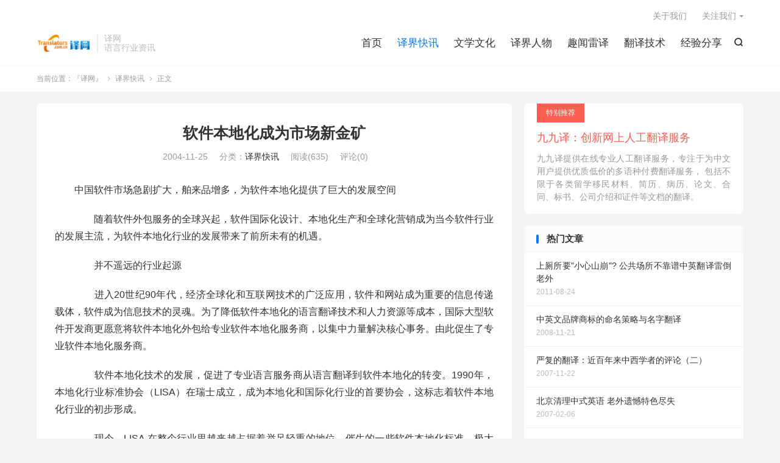

--- FILE ---
content_type: text/html; charset=UTF-8
request_url: https://www.translators.com.cn/archives/2004/11/440
body_size: 11326
content:
<!DOCTYPE HTML>
<html lang="zh-CN" >
<head>
<meta charset="UTF-8">
<meta http-equiv="X-UA-Compatible" content="IE=edge">
<meta name="viewport" content="width=device-width, initial-scale=1.0">
<meta name="apple-mobile-web-app-title" content="『译网』">
<meta http-equiv="Cache-Control" content="no-siteapp">
<title>软件本地化成为市场新金矿-『译网』</title>
<meta name='robots' content='max-image-preview:large' />
	<style>img:is([sizes="auto" i], [sizes^="auto," i]) { contain-intrinsic-size: 3000px 1500px }</style>
	<link rel='dns-prefetch' href='//www.translators.com.cn' />
<link rel='stylesheet' id='wp-block-library-css' href='https://www.translators.com.cn/wp-includes/css/dist/block-library/style.min.css?ver=6.8.3' type='text/css' media='all' />
<style id='classic-theme-styles-inline-css' type='text/css'>
/*! This file is auto-generated */
.wp-block-button__link{color:#fff;background-color:#32373c;border-radius:9999px;box-shadow:none;text-decoration:none;padding:calc(.667em + 2px) calc(1.333em + 2px);font-size:1.125em}.wp-block-file__button{background:#32373c;color:#fff;text-decoration:none}
</style>
<style id='global-styles-inline-css' type='text/css'>
:root{--wp--preset--aspect-ratio--square: 1;--wp--preset--aspect-ratio--4-3: 4/3;--wp--preset--aspect-ratio--3-4: 3/4;--wp--preset--aspect-ratio--3-2: 3/2;--wp--preset--aspect-ratio--2-3: 2/3;--wp--preset--aspect-ratio--16-9: 16/9;--wp--preset--aspect-ratio--9-16: 9/16;--wp--preset--color--black: #000000;--wp--preset--color--cyan-bluish-gray: #abb8c3;--wp--preset--color--white: #ffffff;--wp--preset--color--pale-pink: #f78da7;--wp--preset--color--vivid-red: #cf2e2e;--wp--preset--color--luminous-vivid-orange: #ff6900;--wp--preset--color--luminous-vivid-amber: #fcb900;--wp--preset--color--light-green-cyan: #7bdcb5;--wp--preset--color--vivid-green-cyan: #00d084;--wp--preset--color--pale-cyan-blue: #8ed1fc;--wp--preset--color--vivid-cyan-blue: #0693e3;--wp--preset--color--vivid-purple: #9b51e0;--wp--preset--gradient--vivid-cyan-blue-to-vivid-purple: linear-gradient(135deg,rgba(6,147,227,1) 0%,rgb(155,81,224) 100%);--wp--preset--gradient--light-green-cyan-to-vivid-green-cyan: linear-gradient(135deg,rgb(122,220,180) 0%,rgb(0,208,130) 100%);--wp--preset--gradient--luminous-vivid-amber-to-luminous-vivid-orange: linear-gradient(135deg,rgba(252,185,0,1) 0%,rgba(255,105,0,1) 100%);--wp--preset--gradient--luminous-vivid-orange-to-vivid-red: linear-gradient(135deg,rgba(255,105,0,1) 0%,rgb(207,46,46) 100%);--wp--preset--gradient--very-light-gray-to-cyan-bluish-gray: linear-gradient(135deg,rgb(238,238,238) 0%,rgb(169,184,195) 100%);--wp--preset--gradient--cool-to-warm-spectrum: linear-gradient(135deg,rgb(74,234,220) 0%,rgb(151,120,209) 20%,rgb(207,42,186) 40%,rgb(238,44,130) 60%,rgb(251,105,98) 80%,rgb(254,248,76) 100%);--wp--preset--gradient--blush-light-purple: linear-gradient(135deg,rgb(255,206,236) 0%,rgb(152,150,240) 100%);--wp--preset--gradient--blush-bordeaux: linear-gradient(135deg,rgb(254,205,165) 0%,rgb(254,45,45) 50%,rgb(107,0,62) 100%);--wp--preset--gradient--luminous-dusk: linear-gradient(135deg,rgb(255,203,112) 0%,rgb(199,81,192) 50%,rgb(65,88,208) 100%);--wp--preset--gradient--pale-ocean: linear-gradient(135deg,rgb(255,245,203) 0%,rgb(182,227,212) 50%,rgb(51,167,181) 100%);--wp--preset--gradient--electric-grass: linear-gradient(135deg,rgb(202,248,128) 0%,rgb(113,206,126) 100%);--wp--preset--gradient--midnight: linear-gradient(135deg,rgb(2,3,129) 0%,rgb(40,116,252) 100%);--wp--preset--font-size--small: 13px;--wp--preset--font-size--medium: 20px;--wp--preset--font-size--large: 36px;--wp--preset--font-size--x-large: 42px;--wp--preset--spacing--20: 0.44rem;--wp--preset--spacing--30: 0.67rem;--wp--preset--spacing--40: 1rem;--wp--preset--spacing--50: 1.5rem;--wp--preset--spacing--60: 2.25rem;--wp--preset--spacing--70: 3.38rem;--wp--preset--spacing--80: 5.06rem;--wp--preset--shadow--natural: 6px 6px 9px rgba(0, 0, 0, 0.2);--wp--preset--shadow--deep: 12px 12px 50px rgba(0, 0, 0, 0.4);--wp--preset--shadow--sharp: 6px 6px 0px rgba(0, 0, 0, 0.2);--wp--preset--shadow--outlined: 6px 6px 0px -3px rgba(255, 255, 255, 1), 6px 6px rgba(0, 0, 0, 1);--wp--preset--shadow--crisp: 6px 6px 0px rgba(0, 0, 0, 1);}:where(.is-layout-flex){gap: 0.5em;}:where(.is-layout-grid){gap: 0.5em;}body .is-layout-flex{display: flex;}.is-layout-flex{flex-wrap: wrap;align-items: center;}.is-layout-flex > :is(*, div){margin: 0;}body .is-layout-grid{display: grid;}.is-layout-grid > :is(*, div){margin: 0;}:where(.wp-block-columns.is-layout-flex){gap: 2em;}:where(.wp-block-columns.is-layout-grid){gap: 2em;}:where(.wp-block-post-template.is-layout-flex){gap: 1.25em;}:where(.wp-block-post-template.is-layout-grid){gap: 1.25em;}.has-black-color{color: var(--wp--preset--color--black) !important;}.has-cyan-bluish-gray-color{color: var(--wp--preset--color--cyan-bluish-gray) !important;}.has-white-color{color: var(--wp--preset--color--white) !important;}.has-pale-pink-color{color: var(--wp--preset--color--pale-pink) !important;}.has-vivid-red-color{color: var(--wp--preset--color--vivid-red) !important;}.has-luminous-vivid-orange-color{color: var(--wp--preset--color--luminous-vivid-orange) !important;}.has-luminous-vivid-amber-color{color: var(--wp--preset--color--luminous-vivid-amber) !important;}.has-light-green-cyan-color{color: var(--wp--preset--color--light-green-cyan) !important;}.has-vivid-green-cyan-color{color: var(--wp--preset--color--vivid-green-cyan) !important;}.has-pale-cyan-blue-color{color: var(--wp--preset--color--pale-cyan-blue) !important;}.has-vivid-cyan-blue-color{color: var(--wp--preset--color--vivid-cyan-blue) !important;}.has-vivid-purple-color{color: var(--wp--preset--color--vivid-purple) !important;}.has-black-background-color{background-color: var(--wp--preset--color--black) !important;}.has-cyan-bluish-gray-background-color{background-color: var(--wp--preset--color--cyan-bluish-gray) !important;}.has-white-background-color{background-color: var(--wp--preset--color--white) !important;}.has-pale-pink-background-color{background-color: var(--wp--preset--color--pale-pink) !important;}.has-vivid-red-background-color{background-color: var(--wp--preset--color--vivid-red) !important;}.has-luminous-vivid-orange-background-color{background-color: var(--wp--preset--color--luminous-vivid-orange) !important;}.has-luminous-vivid-amber-background-color{background-color: var(--wp--preset--color--luminous-vivid-amber) !important;}.has-light-green-cyan-background-color{background-color: var(--wp--preset--color--light-green-cyan) !important;}.has-vivid-green-cyan-background-color{background-color: var(--wp--preset--color--vivid-green-cyan) !important;}.has-pale-cyan-blue-background-color{background-color: var(--wp--preset--color--pale-cyan-blue) !important;}.has-vivid-cyan-blue-background-color{background-color: var(--wp--preset--color--vivid-cyan-blue) !important;}.has-vivid-purple-background-color{background-color: var(--wp--preset--color--vivid-purple) !important;}.has-black-border-color{border-color: var(--wp--preset--color--black) !important;}.has-cyan-bluish-gray-border-color{border-color: var(--wp--preset--color--cyan-bluish-gray) !important;}.has-white-border-color{border-color: var(--wp--preset--color--white) !important;}.has-pale-pink-border-color{border-color: var(--wp--preset--color--pale-pink) !important;}.has-vivid-red-border-color{border-color: var(--wp--preset--color--vivid-red) !important;}.has-luminous-vivid-orange-border-color{border-color: var(--wp--preset--color--luminous-vivid-orange) !important;}.has-luminous-vivid-amber-border-color{border-color: var(--wp--preset--color--luminous-vivid-amber) !important;}.has-light-green-cyan-border-color{border-color: var(--wp--preset--color--light-green-cyan) !important;}.has-vivid-green-cyan-border-color{border-color: var(--wp--preset--color--vivid-green-cyan) !important;}.has-pale-cyan-blue-border-color{border-color: var(--wp--preset--color--pale-cyan-blue) !important;}.has-vivid-cyan-blue-border-color{border-color: var(--wp--preset--color--vivid-cyan-blue) !important;}.has-vivid-purple-border-color{border-color: var(--wp--preset--color--vivid-purple) !important;}.has-vivid-cyan-blue-to-vivid-purple-gradient-background{background: var(--wp--preset--gradient--vivid-cyan-blue-to-vivid-purple) !important;}.has-light-green-cyan-to-vivid-green-cyan-gradient-background{background: var(--wp--preset--gradient--light-green-cyan-to-vivid-green-cyan) !important;}.has-luminous-vivid-amber-to-luminous-vivid-orange-gradient-background{background: var(--wp--preset--gradient--luminous-vivid-amber-to-luminous-vivid-orange) !important;}.has-luminous-vivid-orange-to-vivid-red-gradient-background{background: var(--wp--preset--gradient--luminous-vivid-orange-to-vivid-red) !important;}.has-very-light-gray-to-cyan-bluish-gray-gradient-background{background: var(--wp--preset--gradient--very-light-gray-to-cyan-bluish-gray) !important;}.has-cool-to-warm-spectrum-gradient-background{background: var(--wp--preset--gradient--cool-to-warm-spectrum) !important;}.has-blush-light-purple-gradient-background{background: var(--wp--preset--gradient--blush-light-purple) !important;}.has-blush-bordeaux-gradient-background{background: var(--wp--preset--gradient--blush-bordeaux) !important;}.has-luminous-dusk-gradient-background{background: var(--wp--preset--gradient--luminous-dusk) !important;}.has-pale-ocean-gradient-background{background: var(--wp--preset--gradient--pale-ocean) !important;}.has-electric-grass-gradient-background{background: var(--wp--preset--gradient--electric-grass) !important;}.has-midnight-gradient-background{background: var(--wp--preset--gradient--midnight) !important;}.has-small-font-size{font-size: var(--wp--preset--font-size--small) !important;}.has-medium-font-size{font-size: var(--wp--preset--font-size--medium) !important;}.has-large-font-size{font-size: var(--wp--preset--font-size--large) !important;}.has-x-large-font-size{font-size: var(--wp--preset--font-size--x-large) !important;}
:where(.wp-block-post-template.is-layout-flex){gap: 1.25em;}:where(.wp-block-post-template.is-layout-grid){gap: 1.25em;}
:where(.wp-block-columns.is-layout-flex){gap: 2em;}:where(.wp-block-columns.is-layout-grid){gap: 2em;}
:root :where(.wp-block-pullquote){font-size: 1.5em;line-height: 1.6;}
</style>
<link rel='stylesheet' id='style-css' href='https://www.translators.com.cn/wp-content/themes/dux/style.css?ver=9.4' type='text/css' media='all' />
<script type="text/javascript" src="https://www.translators.com.cn/wp-content/themes/dux/assets/js/libs/jquery.min.js?ver=9.4" id="jquery-js"></script>
<link rel="canonical" href="https://www.translators.com.cn/archives/2004/11/440" />
<link rel="alternate" title="oEmbed (JSON)" type="application/json+oembed" href="https://www.translators.com.cn/wp-json/oembed/1.0/embed?url=https%3A%2F%2Fwww.translators.com.cn%2Farchives%2F2004%2F11%2F440" />
<link rel="alternate" title="oEmbed (XML)" type="text/xml+oembed" href="https://www.translators.com.cn/wp-json/oembed/1.0/embed?url=https%3A%2F%2Fwww.translators.com.cn%2Farchives%2F2004%2F11%2F440&#038;format=xml" />
<meta name="keywords" content="译界快讯">
<meta name="description" content="中国软件市场急剧扩大，舶来品增多，为软件本地化提供了巨大的发展空间    随着软件外包服务的全球兴起，软件国际化设计、本地化生产和全球化营销成为当今软件行业的发展主流，为软件本地化行业的发展带来了前所未有的机遇。      并不遥远的行业起源    进入20世纪90年代，经济全球化和互联网技术的广泛应用，软件和网站成为">
<meta property="og:type" content="acticle">
<meta property="og:site_name" content="『译网』">
<meta property="og:title" content="软件本地化成为市场新金矿">
<meta property="og:description" content="中国软件市场急剧扩大，舶来品增多，为软件本地化提供了巨大的发展空间   随着软件外包服务的全球兴起，软件国际化设计、本地化生产和全球化营销成为当今软件行业的发展主流，为软件本地化行业的发展带来了前所未有的机遇。   并不遥远的行业起源   ...">
<meta property="og:url" content="https://www.translators.com.cn/archives/2004/11/440">
<meta property="og:image" content="https://www.translators.com.cn/wp-content/themes/dux/assets/img/thumbnail.png">
<meta property="twitter:card" content="summary_large_image">
<meta property="twitter:title" content="软件本地化成为市场新金矿">
<meta property="twitter:description" content="中国软件市场急剧扩大，舶来品增多，为软件本地化提供了巨大的发展空间   随着软件外包服务的全球兴起，软件国际化设计、本地化生产和全球化营销成为当今软件行业的发展主流，为软件本地化行业的发展带来了前所未有的机遇。   并不遥远的行业起源   ...">
<meta property="twitter:url" content="https://www.translators.com.cn/archives/2004/11/440">
<meta property="twitter:image" content="https://www.translators.com.cn/wp-content/themes/dux/assets/img/thumbnail.png">
<style>.container{max-width:1200px}</style><link rel="icon" href="https://www.translators.com.cn/wp-content/uploads/2019/10/cropped-logo-32x32.png" sizes="32x32" />
<link rel="icon" href="https://www.translators.com.cn/wp-content/uploads/2019/10/cropped-logo-192x192.png" sizes="192x192" />
<link rel="apple-touch-icon" href="https://www.translators.com.cn/wp-content/uploads/2019/10/cropped-logo-180x180.png" />
<meta name="msapplication-TileImage" content="https://www.translators.com.cn/wp-content/uploads/2019/10/cropped-logo-270x270.png" />
<link rel="shortcut icon" href="https://www.translators.com.cn/favicon.ico">
</head>
<body class="wp-singular post-template-default single single-post postid-440 single-format-standard wp-theme-dux home m-excerpt-cat m-excerpt-desc p_indent comment-open site-layout-2 text-justify-on m-sidebar m-catplist-on">
<header class="header">
	<div class="container">
		<div class="logo"><a href="https://www.translators.com.cn" title="『译网』-语言服务行业资讯"><img src="//www.translators.com.cn/wp-content/uploads/2019/10/logo.png" alt="『译网』-语言服务行业资讯"><img class="-dark" src="//www.translators.com.cn/wp-content/uploads/2019/10/logo.png" alt="『译网』-语言服务行业资讯">『译网』</a></div>		<div class="brand">译网<br>语言行业资讯</div>											<div class="navto-search search-show"><i class="tbfa">&#xe611;</i></div>
							<ul class="site-nav site-navbar">
			<li><a href="//www.translators.com.cn/">首页</a></li>
<li class="current-post-ancestor current-menu-parent"><a href="https://www.translators.com.cn/news">译界快讯</a></li>
<li><a href="https://www.translators.com.cn/culture">文学文化</a></li>
<li><a href="https://www.translators.com.cn/translators">译界人物</a></li>
<li><a href="https://www.translators.com.cn/anecdote">趣闻雷译</a></li>
<li><a href="https://www.translators.com.cn/tran-tech">翻译技术</a></li>
<li><a href="https://www.translators.com.cn/share">经验分享</a></li>
		</ul>
					<div class="topbar">
				<ul class="site-nav topmenu">
					<li><a href="https://www.translators.com.cn/about_us">关于我们</a></li>
											<li class="menusns menu-item-has-children">
							<a href="javascript:;">关注我们</a>
							<ul class="sub-menu">
																<li><a target="_blank" rel="external nofollow" href="https://weibo.com/cntranslators">微博</a></li>							</ul>
						</li>
									</ul>
							</div>
					</div>
</header>
	<div class="m-icon-nav">
		<i class="tbfa">&#xe612;</i>
		<i class="tbfa">&#xe606;</i>
	</div>
<div class="site-search">
	<div class="container">
		<form method="get" class="site-search-form" action="https://www.translators.com.cn/">
    <input class="search-input" name="s" type="text" placeholder="输入关键字" value="" required="required">
    <button class="search-btn" type="submit"><i class="tbfa">&#xe611;</i></button>
</form>	</div>
</div>
	<div class="breadcrumbs">
		<div class="container">当前位置：<a href="https://www.translators.com.cn">『译网』</a> <small><i class="tbfa">&#xe87e;</i></small> <a href="https://www.translators.com.cn/news">译界快讯</a> <small><i class="tbfa">&#xe87e;</i></small> 正文</div>
	</div>
<section class="container">
	<div class="content-wrap">
	<div class="content">
						<header class="article-header">
			<h1 class="article-title"><a href="https://www.translators.com.cn/archives/2004/11/440">软件本地化成为市场新金矿</a></h1>
			<div class="article-meta">
				<span class="item">2004-11-25</span>												<span class="item">分类：<a href="https://www.translators.com.cn/news" rel="category tag">译界快讯</a></span>
				<span class="item post-views">阅读(635)</span>				<span class="item">评论(0)</span>												<span class="item"></span>
			</div>
		</header>
				<article class="article-content">
									<p>中国软件市场急剧扩大，舶来品增多，为软件本地化提供了巨大的发展空间</p>
<p>　　随着软件外包服务的全球兴起，软件国际化设计、本地化生产和全球化营销成为当今软件行业的发展主流，为软件本地化行业的发展带来了前所未有的机遇。</p>
<p>　　并不遥远的行业起源</p>
<p>　　进入20世纪90年代，经济全球化和互联网技术的广泛应用，软件和网站成为重要的信息传递载体，软件成为信息技术的灵魂。为了降低软件本地化的语言翻译技术和人力资源等成本，国际大型软件开发商更愿意将软件本地化外包给专业软件本地化服务商，以集中力量解决核心事务。由此促生了专业软件本地化服务商。</p>
<p>　　软件本地化技术的发展，促进了专业语言服务商从语言翻译到软件本地化的转变。1990年，本地化行业标准协会（LISA）在瑞士成立，成为本地化和国际化行业的首要协会，这标志着软件本地化行业的初步形成。</p>
<p>　　现今，LISA 在整个行业里越来越占据着举足轻重的地位，催生的一些软件本地化标准，极大地促进了这一行业健康有序地发展。正是有了这样良好的产业氛围，美国的中国本地化网、莱博智（LionBridge）等，与创建于英国的思迪（SDL）并称为全球软件本地化行业“三巨头”。</p>
<p>　　国人不谈本地化</p>
<p>　　由于国内本地化行业规模偏小，缺乏交流，国内绝大多数人士，对软件本地化行业的了解和关注甚少。</p>
<p>　　2003年，本地化行业协会（LISA）在上海举办的全球本地化行业最高级别的“LISA论坛中国2003”年会，国内参加的软件行业人士“凤毛麟角”，各类媒体更是“集体失语”。</p>
<p>　　LISA每年举办的行业论坛，汇集了来自世界各个国家的本地化行业人士，探讨技术、分析市场、发展客户，提供了重要的交流渠道。但是，如此行业盛会却经常难觅中国人的身影，聆听不到中国的声音。</p>
<p>　　我国软件本地化行业几乎与世界本地化行业同步发展的。20世纪90年代中后期，涌现了专业本地化服务商。同时，许多传统的语言翻译公司也开始从事软件翻译服务。另外，一些大型国际化本地化服务商也创建了中国办事机构。其中一些国内本地化服务商已经加入了软件本地化标准协会。</p>
<p>　　我国软件本地化行业的现状可以概括为：服务商的区域分布不平衡，规模相对较小，技术实力有待于提高，服务种类相对单一，项目管理和工艺流程有待于规范。本地化服务商集中在北京、上海、广东、江苏和浙江。提供的语言以中文为主，对其他语言的服务有限。大多提供语言翻译服务，少数公司能提供软件测试和文档桌面排版服务。</p>
<p>　　本地化市场的蛋糕有多大</p>
<p>　　随着经济全球化步伐的加快，中国巨大市场潜力的吸引，跨国公司纷纷加大了进入中国市场的力度。同时，中国持续高速增长的经济，尤其是中国加入WTO，北京2008年的奥运会，上海举行2010年世界经济博览会，使得更多的中国企业加快了国际化的进程。这必将产生对于中外文尤其是中英双语服务的强大需求。</p>
<p>　　另一方面，随着我国经济持续稳定高速发展，一批具有国际竞争力的国内企业开始了实施国际化发展战略，例如海尔、华为、TCL等。国内企业的国际化发展，离不开产品、服务和人才的本地化，其中产品的本地化为我国本地化服务企业，提供了发展国内客户的有利条件。</p>
<p>　　根据本地化行业协会LISA的预计，全球信息本地化需求增长强劲，仅语言翻译服务一项，全球每年就有200亿美元的需求。据统计，到2005年全球翻译服务产业预计产值将达227亿美元，其中中国市场大约占9%，大约有210亿人民币的规模。随着全球化进程的不断深入，全球信息本地化增速每年将超过15%。而中国由于加入WTO，北京2008奥运会，上海举行2010年世界经济博览会，近几年更是会有近一倍的增长。</p>
<p>　　新变化静悄悄</p>
<p>　　进入2004年，国内本地化服务行业静悄悄地发展着变化。</p>
<p>　　交大铭泰开始致力于信息本地化。2004年2月25日，刚刚在香港上市的交大铭泰在北京宣布公司的战略转型，启动品牌再造工程。最近，2004年8月25日，交大铭泰又在香港成功收购博翰语文汉化有限公司。交大铭泰的新战略之一就是致力于信息本地化，打造国内信息本地化行业的“航母”。交大铭泰由国内通用软件商向信息本地化服务商转型，通过收购将香港作为国际桥头堡，并进一步开拓交大铭泰向国际市场进军的道路。</p>
<p>　　国内知名本地化公司在欧美软件出口企业名单中榜上有名。在科技部火炬高技术产业开发中心认定“中国软件欧美出口工程”试点企业的名单中，国内软件本地化企业博彦、文思、天海宏业榜上有名。国内软件本地化企业多年来一直从事欧美大型软件企业的软件本地化外包业务，对欧美市场和外包需求具有深刻的理解，在政府鼓励软件出口，软件本地化企业获得了更加良好的政策支持环境。</p>
<p>　　国内软件本地化行业的专业交流网站投入运行。过去国内软件本地化行业的信息交流十分闭塞，行业的公众认知度很低，虽然国内本地化公司都有各自的网站，但网站内容大多是关于公司及其业务的介绍，缺少同行间直接交流的公众平台。而今，这种状况将随着国内首家面向软件本地化行业信息交流的网站――“保捷环球网”的开通并投入运行将发生改变，它致力于软件本地化技术领域知识资源的深度挖掘，提供软件本地化行业技术、管理和市场信息，架起企业、政府、行业人士沟通的桥梁。</p>
<p>　　培养和吸引专业人才成为发展策略。日前，国内知名软件本地化企业博彦科技启动“金帆计划”，同时与国际性培训机构华点通国际顾问有限公司签署了博彦科技企业人力资源培训合作协议。据了解，“金帆计划”是博彦科技专门针对企业人力资源储备与培养制订的一项战略规划，此规划的主要内容是在今后3到5年，博彦科技将把领军中国软件外包行业作为自己的企业发展目标,围绕这条主线有计划有步骤地实施人才战略，引进和培养最优秀的行业人才。</p>
<p>　　掘金软件测试外包</p>
<p>　　当前以博彦科技、文思创意和天海宏业为代表的国内知名本地化公司，纷纷加大软件外包测试的投入，开始由软件本地化公司向软件外包服务公司的转变。</p>
<p>　　随着软件外包的兴起，软件测试外包成为软件外包的新形式；随着对软件质量要求的不断提高，对于软件测试的重要性逐渐增强。对本地化软件的测试，软件本地化企业具有明显的优势，因为软件本地化翻译工作过程，熟悉了解软件的特征和功能，从而为本地化软件的测试打下了基础。</p>
<p>　　由于软件测试的门槛较低，对语言能力的要求不高，因此，国内的软件本地化企业不仅有能力从事中文本地化软件的测试，也可以对其他语言（日语、朝鲜语和欧洲主要语言）的本地化软件的测试。</p>
<p>　　除了本地化软件测试，从事国际化软件的功能测试和本地化能力测试，也是软件本地化公司可以承接的新型服务项目，而且从软件的种类上看，国际化软件的测试具有更大的规模。</p>
<p>　　多语言桌面出版外包兴起</p>
<p>　　桌面出版是当前软件本地化过程不可缺少的内容。以前，国内企业大多仅从事简体中文的单语言的桌面出版服务。随着软件本地化的发展，国外大型软件公司更希望本地化服务商能提供多语言服务，因此，越来越多的国内本地化公司将桌面出版服务，拓展到繁体中文、日文、韩文甚至欧洲语言领域。</p>
<p>　　当前以深圳博芬、北京多语为代表的国内知名软件本地化公司，专注于软件本地化的深层服务，积极提供软件本地化行业的多语言桌面出版服务。从语言种类上有些公司已经覆盖了东亚语言和主要欧洲语言的桌面出版业务。成本优势和本地化技术优势是国内多语言桌面出版的竞争力。</p>
<p>　　从全球软件本地化行业的现状看，多语言软件桌面出版的外包仍然处于起步阶段，大型国际软件公司对多语言桌面出版外包还处于尝试阶段，软件本地化行业需要通过提供良好的集中式多语言桌面出版服务增强国际软件公司的信心，需要培育多语言桌面出版外包市场。从软件外包的长远发展角度分析，多语言集中式桌面出版外包具有较大的发展潜力。</p>
<p>来源：IT时代周刊<br /></p>
					</article>
								<div class="post-copyright">未经允许不得转载：<a href="https://www.translators.com.cn">『译网』</a> &raquo; <a href="https://www.translators.com.cn/archives/2004/11/440">软件本地化成为市场新金矿</a></div>		
		
				<div class="article-tags"></div>
		
		
		            <nav class="article-nav">
                <span class="article-nav-prev">上一篇<br><a href="https://www.translators.com.cn/archives/2004/11/608" rel="prev">分享中国教育改革经验――萧　范</a></span>
                <span class="article-nav-next">下一篇<br><a href="https://www.translators.com.cn/archives/2004/11/609" rel="next">我国最大反病毒本地化服务网络即将浮出水面</a></span>
            </nav>
        
				<div class="relates relates-imagetext"><div class="title"><h3>相关推荐</h3></div><ul><li><a href="https://www.translators.com.cn/archives/2022/01/12173"><img data-src="https://www.translators.com.cn/wp-content/uploads/2022/01/《我在厦大三十年》封面-720x1024-1-220x150.jpg" alt="潘维廉先生的《我在厦大三十年》入选2021年全国“百佳”图书-『译网』" src="https://www.translators.com.cn/wp-content/themes/dux/assets/img/thumbnail.png" class="thumb"></a><a href="https://www.translators.com.cn/archives/2022/01/12173">潘维廉先生的《我在厦大三十年》入选2021年全国“百佳”图书</a></li><li><a href="https://www.translators.com.cn/archives/2021/12/12157"><img data-src="https://www.translators.com.cn/wp-content/uploads/2021/12/《翻译公司基本原理》中文版-220x150.jpg" alt="《翻译公司基本原理》中文版正式出版-『译网』" src="https://www.translators.com.cn/wp-content/themes/dux/assets/img/thumbnail.png" class="thumb"></a><a href="https://www.translators.com.cn/archives/2021/12/12157">《翻译公司基本原理》中文版正式出版</a></li><li><a href="https://www.translators.com.cn/archives/2020/03/12077"><img data-src="https://www.translators.com.cn/wp-content/uploads/2020/03/covid-19-220x150.jpg" alt="外文局审定第二批新冠肺炎疫情关键词-『译网』" src="https://www.translators.com.cn/wp-content/themes/dux/assets/img/thumbnail.png" class="thumb"></a><a href="https://www.translators.com.cn/archives/2020/03/12077">外文局审定第二批新冠肺炎疫情关键词</a></li><li><a href="https://www.translators.com.cn/archives/2020/02/12092"><img data-src="https://www.translators.com.cn/wp-content/uploads/2020/03/covid-19-220x150.jpg" alt="中国翻译研究院权威发布冠状肺炎中英术语-『译网』" src="https://www.translators.com.cn/wp-content/themes/dux/assets/img/thumbnail.png" class="thumb"></a><a href="https://www.translators.com.cn/archives/2020/02/12092">中国翻译研究院权威发布冠状肺炎中英术语</a></li><li><a href="https://www.translators.com.cn/archives/2019/01/11806"><img data-src="https://www.translators.com.cn/wp-content/uploads/2019/01/中国翻译协会.jpg" alt="亚太翻译论坛论文摘要提交截止日期延长至2019年1月31日-『译网』" src="https://www.translators.com.cn/wp-content/themes/dux/assets/img/thumbnail.png" class="thumb"></a><a href="https://www.translators.com.cn/archives/2019/01/11806">亚太翻译论坛论文摘要提交截止日期延长至2019年1月31日</a></li><li><a href="https://www.translators.com.cn/archives/2018/11/11801"><img data-src="https://www.translators.com.cn/wp-content/uploads/2018/11/2018中国翻译协会年会现场.jpg" alt="2018中国翻译协会年会今日在北京召开-『译网』" src="https://www.translators.com.cn/wp-content/themes/dux/assets/img/thumbnail.png" class="thumb"></a><a href="https://www.translators.com.cn/archives/2018/11/11801">2018中国翻译协会年会今日在北京召开</a></li><li><a href="https://www.translators.com.cn/archives/2018/08/11791"><img data-src="https://www.translators.com.cn/wp-content/uploads/2019/01/中国翻译协会.jpg" alt="2018中国翻译协会年报名已经开始-『译网』" src="https://www.translators.com.cn/wp-content/themes/dux/assets/img/thumbnail.png" class="thumb"></a><a href="https://www.translators.com.cn/archives/2018/08/11791">2018中国翻译协会年报名已经开始</a></li><li><a href="https://www.translators.com.cn/archives/2018/05/11760"><img data-src="https://www.translators.com.cn/wp-content/uploads/2018/05/微信截图_20180531152940.png" alt="语言服务标准化国际研讨会将于杭州举办-『译网』" src="https://www.translators.com.cn/wp-content/themes/dux/assets/img/thumbnail.png" class="thumb"></a><a href="https://www.translators.com.cn/archives/2018/05/11760">语言服务标准化国际研讨会将于杭州举办</a></li></ul></div>					</div>
	</div>
	<div class="sidebar">
	<div class="widget widget_ui_textorbui"><a class="style02" href="http://www.99yee.cn" target="_blank"><strong>特别推荐</strong><h2>九九译：创新网上人工翻译服务</h2><p>九九译提供在线专业人工翻译服务，专注于为中文用户提供优质低价的多语种付费翻译服务， 包括不限于各类留学移民材料、简历、病历、论文、合同、标书、公司介绍和证件等文档的翻译。</p></a></div><div class="widget widget_ui_posts"><h3>热门文章</h3><ul><li class="noimg"><a href="https://www.translators.com.cn/archives/2011/08/1894"><span class="text">上厕所要&quot;小心山崩&quot;? 公共场所不靠谱中英翻译雷倒老外</span><span class="muted">2011-08-24</span></a></li><li class="noimg"><a href="https://www.translators.com.cn/archives/2008/11/1562"><span class="text">中英文品牌商标的命名策略与名字翻译</span><span class="muted">2008-11-21</span></a></li><li class="noimg"><a href="https://www.translators.com.cn/archives/2007/11/1279"><span class="text">严复的翻译：近百年来中西学者的评论（二）</span><span class="muted">2007-11-22</span></a></li><li class="noimg"><a href="https://www.translators.com.cn/archives/2007/02/1160"><span class="text">北京清理中式英语 老外遗憾特色尽失</span><span class="muted">2007-02-06</span></a></li><li><a href="https://www.translators.com.cn/archives/2011/09/1917"><span class="thumbnail"><img data-src="https://www.translators.com.cn/wp-content/uploads/2011/09/sdleasy.jpg" alt="SDL EasyTranslator 测试版为用户提供即时翻译服务-『译网』" src="https://www.translators.com.cn/wp-content/themes/dux/assets/img/thumbnail.png" class="thumb"></span><span class="text">SDL EasyTranslator 测试版为用户提供即时翻译服务</span><span class="muted">2011-09-08</span></a></li><li class="noimg"><a href="https://www.translators.com.cn/archives/2009/01/1602"><span class="text">清华自主招生考杜甫诗汉译英</span><span class="muted">2009-01-03</span></a></li><li><a href="https://www.translators.com.cn/archives/2013/01/5811"><span class="thumbnail"><img data-src="https://www.translators.com.cn/wp-content/uploads/2013/01/37771da53641432af83922a20fb523ae.jpg" alt="知名翻译家杨德豫去世-『译网』" src="https://www.translators.com.cn/wp-content/themes/dux/assets/img/thumbnail.png" class="thumb"></span><span class="text">知名翻译家杨德豫去世</span><span class="muted">2013-01-24</span></a></li><li class="noimg"><a href="https://www.translators.com.cn/archives/2007/05/981"><span class="text">我国的英语考试有哪些</span><span class="muted">2007-05-11</span></a></li><li class="noimg"><a href="https://www.translators.com.cn/archives/2006/08/726"><span class="text">Dad sure could play that Mandolin</span><span class="muted">2006-08-16</span></a></li><li><a href="https://www.translators.com.cn/archives/2013/12/8348"><span class="thumbnail"><img data-src="https://www.translators.com.cn/wp-content/uploads/2013/12/890.jpg" alt="国内两大翻译赛事相继颁出大奖-『译网』" src="https://www.translators.com.cn/wp-content/themes/dux/assets/img/thumbnail.png" class="thumb"></span><span class="text">国内两大翻译赛事相继颁出大奖</span><span class="muted">2013-12-17</span></a></li><li class="noimg"><a href="https://www.translators.com.cn/archives/2007/11/1132"><span class="text">跨国公司急需广东或深圳本地高级金融同传，</span><span class="muted">2007-11-15</span></a></li><li><a href="https://www.translators.com.cn/archives/2022/12/12261"><span class="thumbnail"><img data-src="https://www.translators.com.cn/wp-content/uploads/2022/12/image-220x150.png" alt="英语单词metaverse的汉语翻译问题-『译网』" src="https://www.translators.com.cn/wp-content/themes/dux/assets/img/thumbnail.png" class="thumb"></span><span class="text">英语单词metaverse的汉语翻译问题</span><span class="muted">2022-12-08</span></a></li><li class="noimg"><a href="https://www.translators.com.cn/archives/2008/01/1675"><span class="text">希腊文《道德经》出版发行</span><span class="muted">2008-01-02</span></a></li><li><a href="https://www.translators.com.cn/archives/2015/11/10966"><span class="thumbnail"><img data-src="https://www.translators.com.cn/wp-content/uploads/2015/11/fyK2-fxkhcki4585720.jpg" alt="2015中国翻译协会语言服务能力评估（LSCAT）年会在京召开-『译网』" src="https://www.translators.com.cn/wp-content/themes/dux/assets/img/thumbnail.png" class="thumb"></span><span class="text">2015中国翻译协会语言服务能力评估（LSCAT）年会在京召开</span><span class="muted">2015-11-02</span></a></li><li class="noimg"><a href="https://www.translators.com.cn/archives/2007/04/554"><span class="text">美丽人生</span><span class="muted">2007-04-12</span></a></li><li class="noimg"><a href="https://www.translators.com.cn/archives/2007/04/962"><span class="text">新闻英语词汇――新词新译 C</span><span class="muted">2007-04-04</span></a></li></ul></div></div></section>

<footer class="footer">
	<div class="container">
						<p>&copy; 2010-2026 &nbsp; <a href="https://www.translators.com.cn">『译网』</a> &nbsp; | <img src='//common.mts.cn/common/images/gongan_beian.png' /><a href="//www.beian.gov.cn/portal/registerSystemInfo?recordcode=35020302001188" target="_blank">闽公网安备 35020302001188号</a> |  <a href="//beian.miit.gov.cn/" target="_blank">闽ICP备09004873号 </a>
</p>
		请求次数：64 次，加载用时：0.762 秒，内存占用：34.56 MB		<script type="text/javascript">var cnzz_protocol = (("https:" == document.location.protocol) ? "https://" : "http://");document.write(unescape("%3Cspan id='cnzz_stat_icon_320863'%3E%3C/span%3E%3Cscript src='" + cnzz_protocol + "s4.cnzz.com/stat.php%3Fid%3D320863%26show%3Dpic1' type='text/javascript'%3E%3C/script%3E"));</script>	</div>
</footer>
<script>window.TBUI={"www":"https:\/\/www.translators.com.cn","uri":"https:\/\/www.translators.com.cn\/wp-content\/themes\/dux","ajaxurl":"https:\/\/www.translators.com.cn\/wp-admin\/admin-ajax.php","ver":"9.4","roll":"1 2","copyoff":0,"ajaxpager":"2","fullimage":"1","captcha":0,"captcha_comment":1,"captcha_login":0,"captcha_register":0,"table_scroll_m":1,"table_scroll_w":"800","pre_color":0,"pre_copy":0,"lang":{"copy":"\u590d\u5236","copy_success":"\u5df2\u590d\u5236","comment_loading":"\u8bc4\u8bba\u63d0\u4ea4\u4e2d...","comment_cancel_edit":"\u53d6\u6d88\u7f16\u8f91","loadmore":"\u52a0\u8f7d\u66f4\u591a","like_login":"\u70b9\u8d5e\u8bf7\u5148\u767b\u5f55","liked":"\u4f60\u5df2\u8d5e\uff01","delete_post":"\u786e\u5b9a\u5220\u9664\u8fd9\u4e2a\u6587\u7ae0\u5417\uff1f","read_post_all":"\u70b9\u51fb\u9605\u8bfb\u4f59\u4e0b\u5168\u6587","copy_wechat":"\u5fae\u4fe1\u53f7\u5df2\u590d\u5236","sign_password_less":"\u5bc6\u7801\u592a\u77ed\uff0c\u81f3\u5c116\u4f4d","sign_username_none":"\u7528\u6237\u540d\u4e0d\u80fd\u4e3a\u7a7a","sign_email_error":"\u90ae\u7bb1\u683c\u5f0f\u9519\u8bef","sign_vcode_loading":"\u9a8c\u8bc1\u7801\u83b7\u53d6\u4e2d","sign_vcode_new":" \u79d2\u91cd\u65b0\u83b7\u53d6"},"turnstile_key":""}</script>
<script type="speculationrules">
{"prefetch":[{"source":"document","where":{"and":[{"href_matches":"\/*"},{"not":{"href_matches":["\/wp-*.php","\/wp-admin\/*","\/wp-content\/uploads\/*","\/wp-content\/*","\/wp-content\/plugins\/*","\/wp-content\/themes\/dux\/*","\/*\\?(.+)"]}},{"not":{"selector_matches":"a[rel~=\"nofollow\"]"}},{"not":{"selector_matches":".no-prefetch, .no-prefetch a"}}]},"eagerness":"conservative"}]}
</script>
<script type="text/javascript" src="https://www.translators.com.cn/wp-content/themes/dux/assets/js/loader.js?ver=9.4" id="loader-js"></script>
</body>
</html>
<!-- Cached by WP-Optimize (gzip) - https://teamupdraft.com/wp-optimize/ - Last modified: 2026-01-20 12:05 (Asia/Shanghai UTC:8) -->
